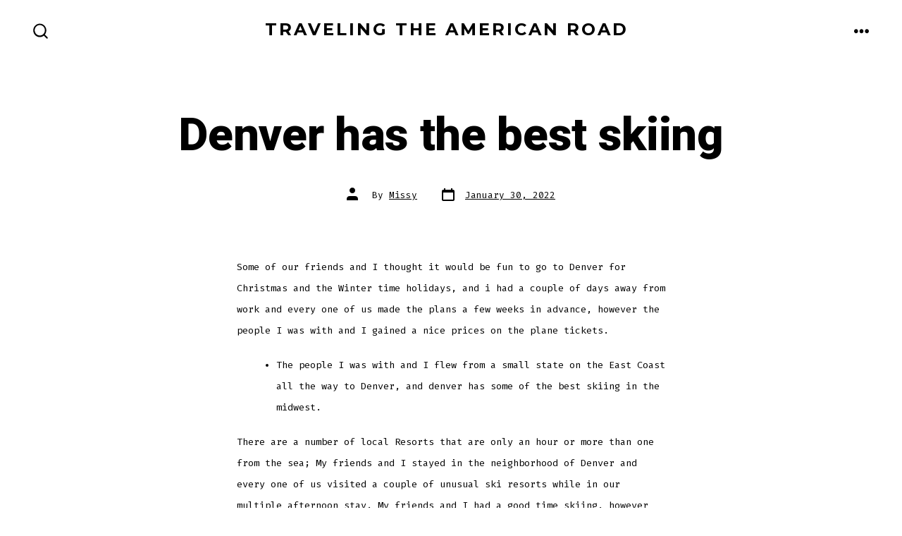

--- FILE ---
content_type: text/html; charset=UTF-8
request_url: https://travelingtheamericanroad.com/2022/01/30/denver-has-the-best-skiing/
body_size: 10424
content:
<!doctype html>
<html lang="en"
	prefix="og: https://ogp.me/ns#" >
<head>
	<meta charset="UTF-8" />
	<meta name="viewport" content="width=device-width, initial-scale=1" />
	<link rel="profile" href="https://gmpg.org/xfn/11" />
	<title>Denver has the best skiing - Traveling the American Road</title>

		<!-- All in One SEO 4.1.1.1 -->
		<meta name="description" content="Some of our friends and I thought it would be fun to go to Denver for Christmas and the Winter time holidays, and i had a couple of days away from work and every one of us made the plans a few weeks in advance, however the people I was with and I gained a […]"/>
		<link rel="canonical" href="https://travelingtheamericanroad.com/2022/01/30/denver-has-the-best-skiing/" />
		<meta property="og:site_name" content="Traveling the American Road -" />
		<meta property="og:type" content="article" />
		<meta property="og:title" content="Denver has the best skiing - Traveling the American Road" />
		<meta property="og:description" content="Some of our friends and I thought it would be fun to go to Denver for Christmas and the Winter time holidays, and i had a couple of days away from work and every one of us made the plans a few weeks in advance, however the people I was with and I gained a […]" />
		<meta property="og:url" content="https://travelingtheamericanroad.com/2022/01/30/denver-has-the-best-skiing/" />
		<meta property="article:published_time" content="2022-01-30T15:41:32Z" />
		<meta property="article:modified_time" content="2022-01-30T15:41:32Z" />
		<meta name="twitter:card" content="summary" />
		<meta name="twitter:domain" content="travelingtheamericanroad.com" />
		<meta name="twitter:title" content="Denver has the best skiing - Traveling the American Road" />
		<meta name="twitter:description" content="Some of our friends and I thought it would be fun to go to Denver for Christmas and the Winter time holidays, and i had a couple of days away from work and every one of us made the plans a few weeks in advance, however the people I was with and I gained a […]" />
		<script type="application/ld+json" class="aioseo-schema">
			{"@context":"https:\/\/schema.org","@graph":[{"@type":"WebSite","@id":"https:\/\/travelingtheamericanroad.com\/#website","url":"https:\/\/travelingtheamericanroad.com\/","name":"Traveling the American Road","publisher":{"@id":"https:\/\/travelingtheamericanroad.com\/#organization"}},{"@type":"Organization","@id":"https:\/\/travelingtheamericanroad.com\/#organization","name":"Traveling the American Road","url":"https:\/\/travelingtheamericanroad.com\/"},{"@type":"BreadcrumbList","@id":"https:\/\/travelingtheamericanroad.com\/2022\/01\/30\/denver-has-the-best-skiing\/#breadcrumblist","itemListElement":[{"@type":"ListItem","@id":"https:\/\/travelingtheamericanroad.com\/#listItem","position":"1","item":{"@id":"https:\/\/travelingtheamericanroad.com\/#item","name":"Home","url":"https:\/\/travelingtheamericanroad.com\/"},"nextItem":"https:\/\/travelingtheamericanroad.com\/2022\/#listItem"},{"@type":"ListItem","@id":"https:\/\/travelingtheamericanroad.com\/2022\/#listItem","position":"2","item":{"@id":"https:\/\/travelingtheamericanroad.com\/2022\/#item","name":"2022","url":"https:\/\/travelingtheamericanroad.com\/2022\/"},"nextItem":"https:\/\/travelingtheamericanroad.com\/2022\/01\/#listItem","previousItem":"https:\/\/travelingtheamericanroad.com\/#listItem"},{"@type":"ListItem","@id":"https:\/\/travelingtheamericanroad.com\/2022\/01\/#listItem","position":"3","item":{"@id":"https:\/\/travelingtheamericanroad.com\/2022\/01\/#item","name":"January","url":"https:\/\/travelingtheamericanroad.com\/2022\/01\/"},"nextItem":"https:\/\/travelingtheamericanroad.com\/2022\/01\/30\/#listItem","previousItem":"https:\/\/travelingtheamericanroad.com\/2022\/#listItem"},{"@type":"ListItem","@id":"https:\/\/travelingtheamericanroad.com\/2022\/01\/30\/#listItem","position":"4","item":{"@id":"https:\/\/travelingtheamericanroad.com\/2022\/01\/30\/#item","name":"30","url":"https:\/\/travelingtheamericanroad.com\/2022\/01\/30\/"},"nextItem":"https:\/\/travelingtheamericanroad.com\/2022\/01\/30\/denver-has-the-best-skiing\/#listItem","previousItem":"https:\/\/travelingtheamericanroad.com\/2022\/01\/#listItem"},{"@type":"ListItem","@id":"https:\/\/travelingtheamericanroad.com\/2022\/01\/30\/denver-has-the-best-skiing\/#listItem","position":"5","item":{"@id":"https:\/\/travelingtheamericanroad.com\/2022\/01\/30\/denver-has-the-best-skiing\/#item","name":"Denver has the best skiing","description":"Some of our friends and I thought it would be fun to go to Denver for Christmas and the Winter time holidays, and i had a couple of days away from work and every one of us made the plans a few weeks in advance, however the people I was with and I gained a [\u2026]","url":"https:\/\/travelingtheamericanroad.com\/2022\/01\/30\/denver-has-the-best-skiing\/"},"previousItem":"https:\/\/travelingtheamericanroad.com\/2022\/01\/30\/#listItem"}]},{"@type":"Person","@id":"https:\/\/travelingtheamericanroad.com\/author\/admin\/#author","url":"https:\/\/travelingtheamericanroad.com\/author\/admin\/","name":"Missy","image":{"@type":"ImageObject","@id":"https:\/\/travelingtheamericanroad.com\/2022\/01\/30\/denver-has-the-best-skiing\/#authorImage","url":"https:\/\/secure.gravatar.com\/avatar\/d8a2320499c3f95b73e82e56b88042f9?s=96&d=identicon&r=g","width":"96","height":"96","caption":"Missy"}},{"@type":"WebPage","@id":"https:\/\/travelingtheamericanroad.com\/2022\/01\/30\/denver-has-the-best-skiing\/#webpage","url":"https:\/\/travelingtheamericanroad.com\/2022\/01\/30\/denver-has-the-best-skiing\/","name":"Denver has the best skiing - Traveling the American Road","description":"Some of our friends and I thought it would be fun to go to Denver for Christmas and the Winter time holidays, and i had a couple of days away from work and every one of us made the plans a few weeks in advance, however the people I was with and I gained a [\u2026]","inLanguage":"en","isPartOf":{"@id":"https:\/\/travelingtheamericanroad.com\/#website"},"breadcrumb":{"@id":"https:\/\/travelingtheamericanroad.com\/2022\/01\/30\/denver-has-the-best-skiing\/#breadcrumblist"},"author":"https:\/\/travelingtheamericanroad.com\/2022\/01\/30\/denver-has-the-best-skiing\/#author","creator":"https:\/\/travelingtheamericanroad.com\/2022\/01\/30\/denver-has-the-best-skiing\/#author","datePublished":"2022-01-30T15:41:32+00:00","dateModified":"2022-01-30T15:41:32+00:00"},{"@type":"BlogPosting","@id":"https:\/\/travelingtheamericanroad.com\/2022\/01\/30\/denver-has-the-best-skiing\/#blogposting","name":"Denver has the best skiing - Traveling the American Road","description":"Some of our friends and I thought it would be fun to go to Denver for Christmas and the Winter time holidays, and i had a couple of days away from work and every one of us made the plans a few weeks in advance, however the people I was with and I gained a [\u2026]","headline":"Denver has the best skiing","author":{"@id":"https:\/\/travelingtheamericanroad.com\/author\/admin\/#author"},"publisher":{"@id":"https:\/\/travelingtheamericanroad.com\/#organization"},"datePublished":"2022-01-30T15:41:32+00:00","dateModified":"2022-01-30T15:41:32+00:00","mainEntityOfPage":{"@id":"https:\/\/travelingtheamericanroad.com\/2022\/01\/30\/denver-has-the-best-skiing\/#webpage"},"isPartOf":{"@id":"https:\/\/travelingtheamericanroad.com\/2022\/01\/30\/denver-has-the-best-skiing\/#webpage"}}]}
		</script>
		<!-- All in One SEO -->

<link rel='dns-prefetch' href='//fonts.googleapis.com' />
<link rel='dns-prefetch' href='//s.w.org' />
<link href='https://fonts.gstatic.com' crossorigin='1' rel='preconnect' />
<link rel="alternate" type="application/rss+xml" title="Traveling the American Road &raquo; Feed" href="https://travelingtheamericanroad.com/feed/" />
<link rel="alternate" type="application/rss+xml" title="Traveling the American Road &raquo; Comments Feed" href="https://travelingtheamericanroad.com/comments/feed/" />
		<script>
			window._wpemojiSettings = {"baseUrl":"https:\/\/s.w.org\/images\/core\/emoji\/13.0.1\/72x72\/","ext":".png","svgUrl":"https:\/\/s.w.org\/images\/core\/emoji\/13.0.1\/svg\/","svgExt":".svg","source":{"concatemoji":"https:\/\/travelingtheamericanroad.com\/wp-includes\/js\/wp-emoji-release.min.js?ver=5.7.14"}};
			!function(e,a,t){var n,r,o,i=a.createElement("canvas"),p=i.getContext&&i.getContext("2d");function s(e,t){var a=String.fromCharCode;p.clearRect(0,0,i.width,i.height),p.fillText(a.apply(this,e),0,0);e=i.toDataURL();return p.clearRect(0,0,i.width,i.height),p.fillText(a.apply(this,t),0,0),e===i.toDataURL()}function c(e){var t=a.createElement("script");t.src=e,t.defer=t.type="text/javascript",a.getElementsByTagName("head")[0].appendChild(t)}for(o=Array("flag","emoji"),t.supports={everything:!0,everythingExceptFlag:!0},r=0;r<o.length;r++)t.supports[o[r]]=function(e){if(!p||!p.fillText)return!1;switch(p.textBaseline="top",p.font="600 32px Arial",e){case"flag":return s([127987,65039,8205,9895,65039],[127987,65039,8203,9895,65039])?!1:!s([55356,56826,55356,56819],[55356,56826,8203,55356,56819])&&!s([55356,57332,56128,56423,56128,56418,56128,56421,56128,56430,56128,56423,56128,56447],[55356,57332,8203,56128,56423,8203,56128,56418,8203,56128,56421,8203,56128,56430,8203,56128,56423,8203,56128,56447]);case"emoji":return!s([55357,56424,8205,55356,57212],[55357,56424,8203,55356,57212])}return!1}(o[r]),t.supports.everything=t.supports.everything&&t.supports[o[r]],"flag"!==o[r]&&(t.supports.everythingExceptFlag=t.supports.everythingExceptFlag&&t.supports[o[r]]);t.supports.everythingExceptFlag=t.supports.everythingExceptFlag&&!t.supports.flag,t.DOMReady=!1,t.readyCallback=function(){t.DOMReady=!0},t.supports.everything||(n=function(){t.readyCallback()},a.addEventListener?(a.addEventListener("DOMContentLoaded",n,!1),e.addEventListener("load",n,!1)):(e.attachEvent("onload",n),a.attachEvent("onreadystatechange",function(){"complete"===a.readyState&&t.readyCallback()})),(n=t.source||{}).concatemoji?c(n.concatemoji):n.wpemoji&&n.twemoji&&(c(n.twemoji),c(n.wpemoji)))}(window,document,window._wpemojiSettings);
		</script>
		<style>
img.wp-smiley,
img.emoji {
	display: inline !important;
	border: none !important;
	box-shadow: none !important;
	height: 1em !important;
	width: 1em !important;
	margin: 0 .07em !important;
	vertical-align: -0.1em !important;
	background: none !important;
	padding: 0 !important;
}
</style>
	<link rel='stylesheet' id='wp-block-library-css'  href='https://travelingtheamericanroad.com/wp-includes/css/dist/block-library/style.min.css?ver=5.7.14' media='all' />
<link rel='preload' as='style' href='https://fonts.googleapis.com/css?family=Heebo%3A800%2C400%7CFira+Code%3A400%2C400i%2C700%7CMontserrat%3A400%2C700&#038;subset=latin%2Clatin-ext&#038;display=swap&#038;ver=1.8.18' />
<link rel='stylesheet' id='go-fonts-css'  href='https://fonts.googleapis.com/css?family=Heebo%3A800%2C400%7CFira+Code%3A400%2C400i%2C700%7CMontserrat%3A400%2C700&#038;subset=latin%2Clatin-ext&#038;display=swap&#038;ver=1.8.18' media="print" onload="this.media='all'" />

<noscript><link rel="stylesheet" href="https://fonts.googleapis.com/css?family=Heebo%3A800%2C400%7CFira+Code%3A400%2C400i%2C700%7CMontserrat%3A400%2C700&#038;subset=latin%2Clatin-ext&#038;display=swap&#038;ver=1.8.18" /></noscript><link rel='stylesheet' id='go-style-css'  href='https://travelingtheamericanroad.com/wp-content/themes/go/dist/css/style-shared.min.css?ver=1.8.18' media='all' />
<link rel='stylesheet' id='go-design-style-modern-css'  href='https://travelingtheamericanroad.com/wp-content/themes/go/dist/css/design-styles/style-modern.min.css?ver=1.8.18' media='all' />
<link rel="https://api.w.org/" href="https://travelingtheamericanroad.com/wp-json/" /><link rel="alternate" type="application/json" href="https://travelingtheamericanroad.com/wp-json/wp/v2/posts/397" /><link rel="EditURI" type="application/rsd+xml" title="RSD" href="https://travelingtheamericanroad.com/xmlrpc.php?rsd" />
<link rel="wlwmanifest" type="application/wlwmanifest+xml" href="https://travelingtheamericanroad.com/wp-includes/wlwmanifest.xml" /> 
<meta name="generator" content="WordPress 5.7.14" />
<link rel='shortlink' href='https://travelingtheamericanroad.com/?p=397' />
<link rel="alternate" type="application/json+oembed" href="https://travelingtheamericanroad.com/wp-json/oembed/1.0/embed?url=https%3A%2F%2Ftravelingtheamericanroad.com%2F2022%2F01%2F30%2Fdenver-has-the-best-skiing%2F" />
<link rel="alternate" type="text/xml+oembed" href="https://travelingtheamericanroad.com/wp-json/oembed/1.0/embed?url=https%3A%2F%2Ftravelingtheamericanroad.com%2F2022%2F01%2F30%2Fdenver-has-the-best-skiing%2F&#038;format=xml" />
<meta name="description" content="Read our article entitled Denver has the best skiing at Traveling the American Road today, and learn about interesting related topics at Traveling the American Road every day!" /><script type="application/ld+json" class="range-webpage-schema">{"@context": "https:\/\/schema.org","@type": "WebPage","@id": "https:\/\/travelingtheamericanroad.com\/#webpage","name": "Traveling the American Road","url": "https:\/\/travelingtheamericanroad.com\/","lastReviewed": "01/22/2026","reviewedBy": {"@type": "Organization","logo": {"@type": "ImageObject","url": "https:\/\/travelingtheamericanroad.com\/media\/logo.png","width": "","height": ""},"name": "Traveling the American Road"},"inLanguage": "en-US","description": "","mainEntity": {"@type": "Article","mainEntityOfPage": "https:\/\/travelingtheamericanroad.com\/","headline": "Denver has the best skiing","description": "Denver has the best skiing","articleBody": "Some of our friends and I thought it would be fun to go to Denver for Christmas and the Winter time holidays, and i had a couple of days away from work and every one of us made the plans a few weeks in advance, however the people I was with and I gained a nice prices on the plane tickets.

 &lt;ul&gt;&lt;li&gt;The people I was with and I flew from a small state on the East Coast all the way to Denver, and denver has some of the best skiing in the midwest.&lt;/li&gt;&lt;/ul&gt; 

There are a number of local Resorts that are only an hour or more than one from the sea; My friends and I stayed in the neighborhood of Denver and every one of us visited a couple of unusual ski resorts while in our multiple afternoon stay. My friends and I had a good time skiing, however every one of us also appreciated some of the fun activities that Denver has to offer. The people I was with and I went to a couple of local restaurants and every one of us visited a bar and a dance club. The people I was with and I also went to a recreational cannabis shop. Denver is located in the state of Colorado, where recreational cannabis has been legal since the year 2012. There were several unusual recreational cannabis shops close to our hotel, some of the locales delivered, however our friends and I were really eager to see the inside of a cannabis shop. The people I was with and I did not live in a locale where cannabis was legal and this was our first time seeing a dispensary. The people I was with and I picked out some recreational cannabis supplies while every one of us were there, and one item was a pre-rolled marijuana joint called Blue Dream. The Blue Dream sativa strain had 25% THC! Before every one of us made the choice to go skiing at Keystone, our friends and I smoked the joint. &lt;br/&gt;&lt;br/&gt;&lt;a href=&quot;https://buddyboybrands.com/&quot;&gt;Marijuana Dispensary Denver CO&lt;/a&gt;","keywords": "Denver has the best skiing","datePublished": "January 30, 2022","dateModified": "01/22/2026","author": {"@type": "Person","name": "Traveling the American Road","description": "","url": "https:\/\/travelingtheamericanroad.com\/","sameAs": [],"image": {"@type": "ImageObject","url": "https:\/\/travelingtheamericanroad.com\/media\/logo.png"}},"publisher": {"@type": "Organization","logo": {"@type": "ImageObject","url": "https:\/\/travelingtheamericanroad.com\/media\/logo.png"},"name": "Traveling the American Road"},"image": {"@type": "ImageObject","@id": "https:\/\/travelingtheamericanroad.com\/#primaryimage","url": "https:\/\/travelingtheamericanroad.com\/media\/logo.png"}}}</script>
        <script type="text/javascript">
            var jQueryMigrateHelperHasSentDowngrade = false;

			window.onerror = function( msg, url, line, col, error ) {
				// Break out early, do not processing if a downgrade reqeust was already sent.
				if ( jQueryMigrateHelperHasSentDowngrade ) {
					return true;
                }

				var xhr = new XMLHttpRequest();
				var nonce = '334b589672';
				var jQueryFunctions = [
					'andSelf',
					'browser',
					'live',
					'boxModel',
					'support.boxModel',
					'size',
					'swap',
					'clean',
					'sub',
                ];
				var match_pattern = /\)\.(.+?) is not a function/;
                var erroredFunction = msg.match( match_pattern );

                // If there was no matching functions, do not try to downgrade.
                if ( typeof erroredFunction !== 'object' || typeof erroredFunction[1] === "undefined" || -1 === jQueryFunctions.indexOf( erroredFunction[1] ) ) {
                    return true;
                }

                // Set that we've now attempted a downgrade request.
                jQueryMigrateHelperHasSentDowngrade = true;

				xhr.open( 'POST', 'https://travelingtheamericanroad.com/wp-admin/admin-ajax.php' );
				xhr.setRequestHeader( 'Content-Type', 'application/x-www-form-urlencoded' );
				xhr.onload = function () {
					var response,
                        reload = false;

					if ( 200 === xhr.status ) {
                        try {
                        	response = JSON.parse( xhr.response );

                        	reload = response.data.reload;
                        } catch ( e ) {
                        	reload = false;
                        }
                    }

					// Automatically reload the page if a deprecation caused an automatic downgrade, ensure visitors get the best possible experience.
					if ( reload ) {
						location.reload();
                    }
				};

				xhr.send( encodeURI( 'action=jquery-migrate-downgrade-version&_wpnonce=' + nonce ) );

				// Suppress error alerts in older browsers
				return true;
			}
        </script>

				<style>
			:root {
				--go--color--white: hsl(0, 0%, 100%);
									--go--color--primary: hsl(0, 0%, 0%);
				
									--go--color--secondary: hsl(199, 18%, 33%);
				
									--go--color--tertiary: hsl(185, 80%, 90%);
				
									--go--color--background: hsl(0, 0%, 100%);
				
				
				
									--go-footer--color--background: hsl(0, 0%, 0%);
				
									--go-footer-heading--color--text: hsl(0, 0%, 100%);
				
									--go-footer--color--text: hsl(0, 0%, 100%);
					--go-footer-navigation--color--text: hsl(0, 0%, 100%);
				
									--go-social--color--text: hsl(0, 0%, 100%);
				
									--go-logo--max-width: 100px;
				
									--go-logo-mobile--max-width: 100px;
				
									--go--viewport-basis: 1100;
				
				
				
				
				
							}

			.has-primary-to-secondary-gradient-background {
				background: -webkit-linear-gradient(135deg, var(--go--color--primary) 0%, var(--go--color--secondary) 100%);
				background: -o-linear-gradient(135deg, var(--go--color--primary) 0%, var(--go--color--secondary) 100%);
				background: linear-gradient(135deg, var(--go--color--primary) 0%, var(--go--color--secondary) 100%);
			}

			.has-primary-to-tertiary-gradient-background {
				background: -webkit-linear-gradient(135deg, var(--go--color--primary) 0%, var(--go--color--tertiary) 100%);
				background: -o-linear-gradient(135deg, var(--go--color--primary) 0%, var(--go--color--tertiary) 100%);
				background: linear-gradient(135deg, var(--go--color--primary) 0%, var(--go--color--tertiary) 100%);
			}

			.has-primary-to-background-gradient-background {
				background: -webkit-linear-gradient(135deg, var(--go--color--primary) 0%, var(--go--color--background) 100%);
				background: -o-linear-gradient(135deg, var(--go--color--primary) 0%, var(--go--color--background) 100%);
				background: linear-gradient(135deg, var(--go--color--primary) 0%, var(--go--color--background) 100%);
			}

			.has-secondary-to-tertiary-gradient-background {
				background: -webkit-linear-gradient(135deg, var(--go--color--secondary) 0%, var(--go--color--tertiary) 100%);
				background: -o-linear-gradient(135deg, var(--go--color--secondary) 0%, var(--go--color--tertiary) 100%);
				background: linear-gradient(135deg, var(--go--color--secondary) 0%, var(--go--color--tertiary) 100%);
			}
		</style>
	</head>

<body
		class="post-template-default single single-post postid-397 single-format-standard wp-embed-responsive is-style-modern has-header-4 has-footer-4 has-footer-background singular"
>

	
	<div id="page" class="site">

		<a class="skip-link screen-reader-text" href="#site-content">Skip to content</a>

		<header id="site-header" class="site-header header relative  header-4" role="banner" itemscope itemtype="http://schema.org/WPHeader">

			<div class="header__inner flex items-center justify-between h-inherit w-full relative">

				<div class="header__extras">
										
	<button
		id="header__search-toggle"
		class="header__search-toggle"
		data-toggle-target=".search-modal"
		data-set-focus=".search-modal .search-form__input"
		type="button"
		aria-controls="js-site-search"
			>
		<div class="search-toggle-icon">
			<svg height="24" viewBox="0 0 24 24" width="24" xmlns="http://www.w3.org/2000/svg"><path d="m23.4519591 21.9382074-4.3609756-4.3609756c3.3365853-4.1560976 3.0146341-10.30243902-.7902439-14.07804878-1.9902439-1.9902439-4.6536586-3.10243902-7.492683-3.10243902-2.83902435 0-5.47317069 1.11219512-7.49268289 3.10243902-1.9902439 1.9902439-3.10243902 4.65365854-3.10243902 7.49268288 0 2.8390244 1.11219512 5.4731708 3.10243902 7.492683 1.99024391 1.9902439 4.65365854 3.102439 7.49268289 3.102439 2.4 0 4.7414635-.8195122 6.6146342-2.3121951l4.3609756 4.3609756c.2341463.2341463.5268293.3512195.8195122.3512195.3219512 0 .6146341-.1170732.8195122-.3512195.4682927-.497561.4682927-1.2292683.0292683-1.697561zm-4.3983006-11.1382074c0 2.195122-.8487805 4.2731707-2.4 5.8243902-1.5512195 1.5512196-3.6292683 2.4-5.8243902 2.4-2.19512196 0-4.27317074-.8487804-5.82439025-2.4-1.55121951-1.5512195-2.4-3.6292682-2.4-5.8243902 0-2.19512195.84878049-4.27317073 2.4-5.82439024 1.55121951-1.55121952 3.62926829-2.4 5.82439025-2.4 2.1951219 0 4.2731707.84878048 5.8243902 2.4 1.5512195 1.55121951 2.4 3.62926829 2.4 5.82439024z" /></svg>
		</div>
		<span class="screen-reader-text">Search Toggle</span>
	</button>

										</div>

				<div class="header__title-nav flex items-center flex-nowrap">

					<div class="header__titles lg:flex items-center" itemscope itemtype="http://schema.org/Organization"><a class="display-inline-block no-underline" href="https://travelingtheamericanroad.com/" itemprop="url"><span class="site-title">Traveling the American Road</span></a></div>
					
						<nav id="header__navigation" class="header__navigation" aria-label="Horizontal" role="navigation" itemscope itemtype="http://schema.org/SiteNavigationElement">

							<div class="header__navigation-inner">
								<div class="menu-primary-menu-container"><ul id="menu-primary-menu" class="primary-menu list-reset"><li id="menu-item-25" class="menu-item menu-item-type-post_type menu-item-object-page menu-item-25"><a href="https://travelingtheamericanroad.com/home/">Home</a></li>
</ul></div>							</div>

						</nav>

					
				</div>

				
	<div class="header__nav-toggle">
		<button
			id="nav-toggle"
			class="nav-toggle"
			type="button"
			aria-controls="header__navigation"
					>
			<div class="nav-toggle-icon">
				<svg role="img" viewBox="0 0 24 24" xmlns="http://www.w3.org/2000/svg"><path d="m3.23076923 15.4615385c-1.78430492 0-3.23076923-1.4464647-3.23076923-3.2307693 0-1.7843045 1.44646431-3.2307692 3.23076923-3.2307692s3.23076923 1.4464647 3.23076923 3.2307692c0 1.7843046-1.44646431 3.2307693-3.23076923 3.2307693zm8.76923077 0c-1.7843049 0-3.23076923-1.4464647-3.23076923-3.2307693 0-1.7843045 1.44646433-3.2307692 3.23076923-3.2307692s3.2307692 1.4464647 3.2307692 3.2307692c0 1.7843046-1.4464643 3.2307693-3.2307692 3.2307693zm8.7692308 0c-1.784305 0-3.2307693-1.4464647-3.2307693-3.2307693 0-1.7843045 1.4464643-3.2307692 3.2307693-3.2307692 1.7843049 0 3.2307692 1.4464647 3.2307692 3.2307692 0 1.7843046-1.4464643 3.2307693-3.2307692 3.2307693z" /></svg>
			</div>
			<div class="nav-toggle-icon nav-toggle-icon--close">
				<svg role="img" viewBox="0 0 24 24" xmlns="http://www.w3.org/2000/svg"><path d="m21.2325621 4.63841899c.526819-.52681908.5246494-1.38313114-.0035241-1.9113046l.0438476.04384757c-.5287653-.52876531-1.3869798-.52784878-1.9113046-.00352402l-7.065629 7.06562899c-.1634497.16344977-.4265682.16533585-.591904 0l-7.06562901-7.06562899c-.52681908-.52681907-1.38313114-.52464944-1.9113046.00352402l.04384757-.04384757c-.52876531.52876532-.52784878 1.38697983-.00352402 1.9113046l7.06562899 7.06562901c.16344977.1634497.16533585.4265682 0 .591904l-7.06562899 7.065629c-.52681907.5268191-.52464944 1.3831311.00352402 1.9113046l-.04384757-.0438476c.52876532.5287654 1.38697983.5278488 1.9113046.0035241l7.06562901-7.065629c.1634497-.1634498.4265682-.1653359.591904 0l7.065629 7.065629c.5268191.526819 1.3831311.5246494 1.9113046-.0035241l-.0438476.0438476c.5287654-.5287653.5278488-1.3869798.0035241-1.9113046l-7.065629-7.065629c-.1634498-.1634497-.1653359-.4265682 0-.591904z" fill-rule="evenodd" /></svg>
			</div>
			<span class="screen-reader-text">Menu</span>
		</button>
	</div>

	
			</div>

			
<div
	class="search-modal"
	data-modal-target-string=".search-modal"
	aria-expanded="false"
	>

	<div class="search-modal-inner">

		<div
id="js-site-search"
class="site-search"
itemscope
itemtype="http://schema.org/WebSite"
>
	<form role="search" id="searchform" class="search-form" method="get" action="https://travelingtheamericanroad.com/">
		<meta itemprop="target" content="https://travelingtheamericanroad.com//?s={s}" />
		<label for="search-field">
			<span class="screen-reader-text">Search for:</span>
		</label>
		<input itemprop="query-input" type="search" id="search-field" class="input input--search search-form__input" autocomplete="off" placeholder="Search &hellip;" value="" name="s" />
		<button type="submit" class="search-input__button">
			<span class="search-input__label">Submit</span>
			<svg role="img" class="search-input__arrow-icon" width="30" height="28" viewBox="0 0 30 28" fill="inherit" xmlns="http://www.w3.org/2000/svg">
				<g clip-path="url(#clip0)">
					<path d="M16.1279 0L29.9121 13.7842L16.1279 27.5684L14.8095 26.25L26.3378 14.7217H-6.10352e-05V12.8467H26.3378L14.8095 1.31844L16.1279 0Z" fill="inherit"/>
				</g>
				<defs>
					<clipPath id="clip0">
						<rect width="29.9121" height="27.5684" fill="white"/>
					</clipPath>
				</defs>
			</svg>
		</button>
	</form>
</div>

	</div><!-- .search-modal-inner -->

</div><!-- .search-modal -->

		</header>

		<main id="site-content" class="site-content" role="main">
<article class="post-397 post type-post status-publish format-standard hentry" id="post-397">

	
	<header class="entry-header m-auto px">

		<h1 class="post__title entry-title m-0">Denver has the best skiing</h1>
		
	<div class="post__meta--wrapper post__meta--single post__meta--top">

		<ul class="post__meta list-reset">

							<li class="post-author meta-wrapper">
					<span class="meta-icon">
						<span class="screen-reader-text">Post author</span>
						<svg role="img" aria-hidden="true" width="24px" height="24px" viewBox="0 0 24 24" xmlns="http://www.w3.org/2000/svg">
    <g fill="none">
        <g fill="currentColor">
            <path d="M16,18 L0,18 L0,16 C0,13.790861 1.790861,12 4,12 L12,12 C14.209139,12 16,13.790861 16,16 L16,18 Z M8,8 C5.790861,8 4,6.209139 4,4 C4,1.790861 5.790861,0 8,0 C10.209139,0 12,1.790861 12,4 C12,6.209139 10.209139,8 8,8 Z"></path>
        </g>
    </g>
</svg>
					</span>
					<span class="meta-text">
						By <a href="https://travelingtheamericanroad.com/author/admin/">Missy</a>					</span>
				</li>
								<li class="post-date">
					<a class="meta-wrapper" href="https://travelingtheamericanroad.com/2022/01/30/denver-has-the-best-skiing/">
						<span class="meta-icon">
							<span class="screen-reader-text">Post date</span>
							<svg role="img" aria-hidden="true" height="24" viewBox="0 0 24 24" width="24" xmlns="http://www.w3.org/2000/svg"><path d="m19 5h-1v-2h-2v2h-8v-2h-2v2h-1c-1.1 0-2 .9-2 2v12c0 1.1.9 2 2 2h14c1.1 0 2-.9 2-2v-12c0-1.1-.9-2-2-2zm0 14h-14v-10h14z" /></svg>
						</span>
						<span class="meta-text">
							<time datetime="2022-01-30T15:41:32+00:00">January 30, 2022</time>						</span>
					</a>
				</li>
				
		</ul>

	</div>

	
	</header>

	<div class="content-area__wrapper">

		<div class="content-area entry-content">
			<p>Some of our friends and I thought it would be fun to go to Denver for Christmas and the Winter time holidays, and i had a couple of days away from work and every one of us made the plans a few weeks in advance, however the people I was with and I gained a nice prices on the plane tickets.</p>
<ul>
<li>The people I was with and I flew from a small state on the East Coast all the way to Denver, and denver has some of the best skiing in the midwest.</li>
</ul>
<p>There are a number of local Resorts that are only an hour or more than one from the sea; My friends and I stayed in the neighborhood of Denver and every one of us visited a couple of unusual ski resorts while in our multiple afternoon stay. My friends and I had a good time skiing, however every one of us also appreciated some of the fun activities that Denver has to offer. The people I was with and I went to a couple of local restaurants and every one of us visited a bar and a dance club. The people I was with and I also went to a recreational cannabis shop. Denver is located in the state of Colorado, where recreational cannabis has been legal since the year 2012. There were several unusual recreational cannabis shops close to our hotel, some of the locales delivered, however our friends and I were really eager to see the inside of a cannabis shop. The people I was with and I did not live in a locale where cannabis was legal and this was our first time seeing a dispensary. The people I was with and I picked out some recreational cannabis supplies while every one of us were there, and one item was a pre-rolled marijuana joint called Blue Dream. The Blue Dream sativa strain had 25% THC! Before every one of us made the choice to go skiing at Keystone, our friends and I smoked the joint. </p>
<p><a href="https://buddyboybrands.com/">Marijuana Dispensary Denver CO</a></p>
		</div>

		
	</div>

</article>

	</main>

	
<footer id="colophon" class="site-footer site-footer--4 has-background">

	<div class="site-footer__inner m-auto max-w-wide px">

		<div class="flex flex-wrap lg:justify-start lg:flex-nowrap">

			<div class="header__titles lg:flex items-center" itemscope itemtype="http://schema.org/Organization"><a class="display-inline-block no-underline" href="https://travelingtheamericanroad.com/" itemprop="url"><span class="site-title">Traveling the American Road</span></a></div>
							<nav class="footer-navigation footer-navigation--1 text-sm" aria-label="Primary Footer Menu">
					<span class="footer-navigation__title">Company</span>

					<div class="menu-company-container"><ul id="menu-company" class="footer-menu footer-menu--1 list-reset"><li id="menu-item-28" class="menu-item menu-item-type-post_type menu-item-object-page menu-item-28"><a href="https://travelingtheamericanroad.com/home/">Home</a></li>
</ul></div>				</nav>
			
			
					</div>

					<div class="site-footer__row flex flex-column lg:flex-row justify-between lg:items-center">
				
	<div class="site-info text-sm mb-0">

		&copy; 2026&nbsp;			<span class="copyright">
				Proudly powered by WordPress			</span>
		
		
	</div>

						<ul class="social-icons list-reset">
		
			
							<li class="display-inline-block social-icon-facebook">
					<a class="social-icons__icon" href="https://www.facebook.com" aria-label="Open Facebook in a new tab" rel="noopener noreferrer" target="_blank">
						<svg role="img" aria-hidden="true" viewBox="0 0 24 24" xmlns="http://www.w3.org/2000/svg"><path d="M12 2C6.5 2 2 6.5 2 12c0 5 3.7 9.1 8.4 9.9v-7H7.9V12h2.5V9.8c0-2.5 1.5-3.9 3.8-3.9 1.1 0 2.2.2 2.2.2v2.5h-1.3c-1.2 0-1.6.8-1.6 1.6V12h2.8l-.4 2.9h-2.3v7C18.3 21.1 22 17 22 12c0-5.5-4.5-10-10-10z"></path></svg>
						<span class="screen-reader-text">
							Open Facebook in a new tab						</span>
					</a>
				</li>
					
			
							<li class="display-inline-block social-icon-twitter">
					<a class="social-icons__icon" href="https://twitter.com" aria-label="Open X in a new tab" rel="noopener noreferrer" target="_blank">
						<svg xmlns="http://www.w3.org/2000/svg"  viewBox="0 0 30 30" width="30px" height="30px"><path d="M26.37,26l-8.795-12.822l0.015,0.012L25.52,4h-2.65l-6.46,7.48L11.28,4H4.33l8.211,11.971L12.54,15.97L3.88,26h2.65 l7.182-8.322L19.42,26H26.37z M10.23,6l12.34,18h-2.1L8.12,6H10.23z"/></svg>						<span class="screen-reader-text">
							Open X in a new tab						</span>
					</a>
				</li>
					
			
							<li class="display-inline-block social-icon-instagram">
					<a class="social-icons__icon" href="https://www.instagram.com" aria-label="Open Instagram in a new tab" rel="noopener noreferrer" target="_blank">
						<svg role="img" aria-hidden="true" viewBox="0 0 24 24" xmlns="http://www.w3.org/2000/svg"><path d="M12,4.622c2.403,0,2.688,0.009,3.637,0.052c0.877,0.04,1.354,0.187,1.671,0.31c0.42,0.163,0.72,0.358,1.035,0.673 c0.315,0.315,0.51,0.615,0.673,1.035c0.123,0.317,0.27,0.794,0.31,1.671c0.043,0.949,0.052,1.234,0.052,3.637 s-0.009,2.688-0.052,3.637c-0.04,0.877-0.187,1.354-0.31,1.671c-0.163,0.42-0.358,0.72-0.673,1.035 c-0.315,0.315-0.615,0.51-1.035,0.673c-0.317,0.123-0.794,0.27-1.671,0.31c-0.949,0.043-1.233,0.052-3.637,0.052 s-2.688-0.009-3.637-0.052c-0.877-0.04-1.354-0.187-1.671-0.31c-0.42-0.163-0.72-0.358-1.035-0.673 c-0.315-0.315-0.51-0.615-0.673-1.035c-0.123-0.317-0.27-0.794-0.31-1.671C4.631,14.688,4.622,14.403,4.622,12 s0.009-2.688,0.052-3.637c0.04-0.877,0.187-1.354,0.31-1.671c0.163-0.42,0.358-0.72,0.673-1.035 c0.315-0.315,0.615-0.51,1.035-0.673c0.317-0.123,0.794-0.27,1.671-0.31C9.312,4.631,9.597,4.622,12,4.622 M12,3 C9.556,3,9.249,3.01,8.289,3.054C7.331,3.098,6.677,3.25,6.105,3.472C5.513,3.702,5.011,4.01,4.511,4.511 c-0.5,0.5-0.808,1.002-1.038,1.594C3.25,6.677,3.098,7.331,3.054,8.289C3.01,9.249,3,9.556,3,12c0,2.444,0.01,2.751,0.054,3.711 c0.044,0.958,0.196,1.612,0.418,2.185c0.23,0.592,0.538,1.094,1.038,1.594c0.5,0.5,1.002,0.808,1.594,1.038 c0.572,0.222,1.227,0.375,2.185,0.418C9.249,20.99,9.556,21,12,21s2.751-0.01,3.711-0.054c0.958-0.044,1.612-0.196,2.185-0.418 c0.592-0.23,1.094-0.538,1.594-1.038c0.5-0.5,0.808-1.002,1.038-1.594c0.222-0.572,0.375-1.227,0.418-2.185 C20.99,14.751,21,14.444,21,12s-0.01-2.751-0.054-3.711c-0.044-0.958-0.196-1.612-0.418-2.185c-0.23-0.592-0.538-1.094-1.038-1.594 c-0.5-0.5-1.002-0.808-1.594-1.038c-0.572-0.222-1.227-0.375-2.185-0.418C14.751,3.01,14.444,3,12,3L12,3z M12,7.378 c-2.552,0-4.622,2.069-4.622,4.622S9.448,16.622,12,16.622s4.622-2.069,4.622-4.622S14.552,7.378,12,7.378z M12,15 c-1.657,0-3-1.343-3-3s1.343-3,3-3s3,1.343,3,3S13.657,15,12,15z M16.804,6.116c-0.596,0-1.08,0.484-1.08,1.08 s0.484,1.08,1.08,1.08c0.596,0,1.08-0.484,1.08-1.08S17.401,6.116,16.804,6.116z"></path></svg>
						<span class="screen-reader-text">
							Open Instagram in a new tab						</span>
					</a>
				</li>
					
			
							<li class="display-inline-block social-icon-linkedin">
					<a class="social-icons__icon" href="https://www.linkedin.com" aria-label="Open LinkedIn in a new tab" rel="noopener noreferrer" target="_blank">
						<svg role="img" aria-hidden="true" viewBox="0 0 24 24" xmlns="http://www.w3.org/2000/svg"><path d="M19.7,3H4.3C3.582,3,3,3.582,3,4.3v15.4C3,20.418,3.582,21,4.3,21h15.4c0.718,0,1.3-0.582,1.3-1.3V4.3 C21,3.582,20.418,3,19.7,3z M8.339,18.338H5.667v-8.59h2.672V18.338z M7.004,8.574c-0.857,0-1.549-0.694-1.549-1.548 c0-0.855,0.691-1.548,1.549-1.548c0.854,0,1.547,0.694,1.547,1.548C8.551,7.881,7.858,8.574,7.004,8.574z M18.339,18.338h-2.669 v-4.177c0-0.996-0.017-2.278-1.387-2.278c-1.389,0-1.601,1.086-1.601,2.206v4.249h-2.667v-8.59h2.559v1.174h0.037 c0.356-0.675,1.227-1.387,2.526-1.387c2.703,0,3.203,1.779,3.203,4.092V18.338z"></path></svg>
						<span class="screen-reader-text">
							Open LinkedIn in a new tab						</span>
					</a>
				</li>
					
			
					
			
							<li class="display-inline-block social-icon-pinterest">
					<a class="social-icons__icon" href="https://www.pinterest.com" aria-label="Open Pinterest in a new tab" rel="noopener noreferrer" target="_blank">
						<svg role="img" aria-hidden="true" viewBox="0 0 24 24" xmlns="http://www.w3.org/2000/svg"><path d="M12.289,2C6.617,2,3.606,5.648,3.606,9.622c0,1.846,1.025,4.146,2.666,4.878c0.25,0.111,0.381,0.063,0.439-0.169 c0.044-0.175,0.267-1.029,0.365-1.428c0.032-0.128,0.017-0.237-0.091-0.362C6.445,11.911,6.01,10.75,6.01,9.668 c0-2.777,2.194-5.464,5.933-5.464c3.23,0,5.49,2.108,5.49,5.122c0,3.407-1.794,5.768-4.13,5.768c-1.291,0-2.257-1.021-1.948-2.277 c0.372-1.495,1.089-3.112,1.089-4.191c0-0.967-0.542-1.775-1.663-1.775c-1.319,0-2.379,1.309-2.379,3.059 c0,1.115,0.394,1.869,0.394,1.869s-1.302,5.279-1.54,6.261c-0.405,1.666,0.053,4.368,0.094,4.604 c0.021,0.126,0.167,0.169,0.25,0.063c0.129-0.165,1.699-2.419,2.142-4.051c0.158-0.59,0.817-2.995,0.817-2.995 c0.43,0.784,1.681,1.446,3.013,1.446c3.963,0,6.822-3.494,6.822-7.833C20.394,5.112,16.849,2,12.289,2"></path></svg>
						<span class="screen-reader-text">
							Open Pinterest in a new tab						</span>
					</a>
				</li>
					
			
					
			
					
			
					
			
					
			
					
			
						</ul>
				</div>
		
	</div>

</footer>

	</div>

	<script src='https://travelingtheamericanroad.com/wp-content/plugins/coblocks/dist/js/coblocks-animation.js?ver=2.12.0' id='coblocks-animation-js'></script>
<script id='go-frontend-js-extra'>
var goFrontend = {"openMenuOnHover":"1","isMobile":""};
</script>
<script src='https://travelingtheamericanroad.com/wp-content/themes/go/dist/js/frontend.min.js?ver=1.8.18' id='go-frontend-js'></script>
<script src='https://travelingtheamericanroad.com/wp-includes/js/wp-embed.min.js?ver=5.7.14' id='wp-embed-js'></script>
	<script>
	/(trident|msie)/i.test(navigator.userAgent)&&document.getElementById&&window.addEventListener&&window.addEventListener("hashchange",function(){var t,e=location.hash.substring(1);/^[A-z0-9_-]+$/.test(e)&&(t=document.getElementById(e))&&(/^(?:a|select|input|button|textarea)$/i.test(t.tagName)||(t.tabIndex=-1),t.focus())},!1);
	</script>
	
	<script defer src="https://static.cloudflareinsights.com/beacon.min.js/vcd15cbe7772f49c399c6a5babf22c1241717689176015" integrity="sha512-ZpsOmlRQV6y907TI0dKBHq9Md29nnaEIPlkf84rnaERnq6zvWvPUqr2ft8M1aS28oN72PdrCzSjY4U6VaAw1EQ==" data-cf-beacon='{"version":"2024.11.0","token":"e676caa448e74786adeaae8d82c1d4ad","r":1,"server_timing":{"name":{"cfCacheStatus":true,"cfEdge":true,"cfExtPri":true,"cfL4":true,"cfOrigin":true,"cfSpeedBrain":true},"location_startswith":null}}' crossorigin="anonymous"></script>
</body>
</html>
